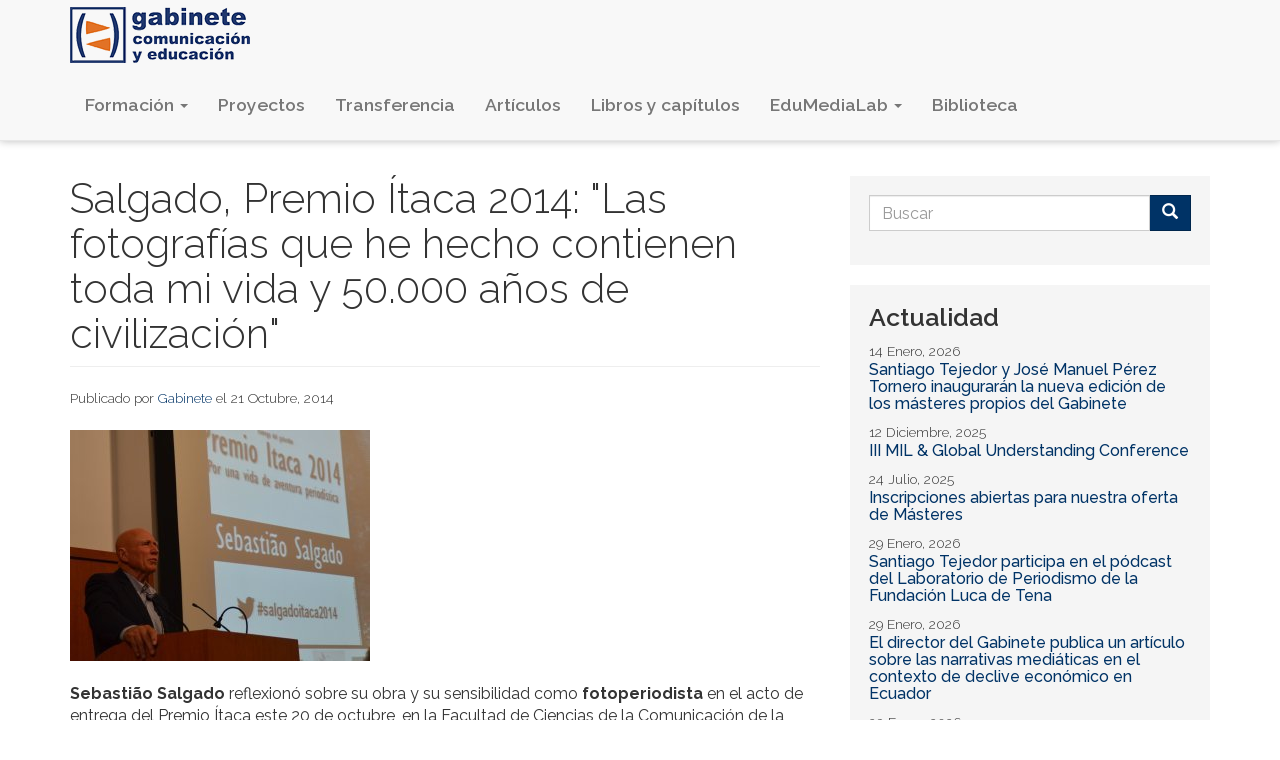

--- FILE ---
content_type: text/html; charset=utf-8
request_url: https://www.gabinetecomunicacionyeducacion.com/es/noticias/salgado-premio-itaca-2014-las-fotografias-que-he-hecho-contienen-toda-mi-vida-y-50000-anos?page=0%2C0
body_size: 10492
content:
<!DOCTYPE html>
<html lang="es" dir="ltr" prefix="content: http://purl.org/rss/1.0/modules/content/ dc: http://purl.org/dc/terms/ foaf: http://xmlns.com/foaf/0.1/ rdfs: http://www.w3.org/2000/01/rdf-schema# sioc: http://rdfs.org/sioc/ns# sioct: http://rdfs.org/sioc/types# skos: http://www.w3.org/2004/02/skos/core# xsd: http://www.w3.org/2001/XMLSchema#">
<head>
  <link rel="profile" href="http://www.w3.org/1999/xhtml/vocab" />
  <meta name="viewport" content="width=device-width, initial-scale=1.0">
  <meta http-equiv="Content-Type" content="text/html; charset=utf-8" />
<link rel="shortcut icon" href="https://www.gabinetecomunicacionyeducacion.com/sites/default/files/favicon.ico" type="image/vnd.microsoft.icon" />
<meta name="description" content="Sebastião Salgado reflexionó sobre su obra y su sensibilidad como fotoperiodista en el acto de entrega del Premio Ítaca este 20 de octubre, en la Facultad de Ciencias de la Comunicación de la Universidad Autónoma de Barcelona." />
<meta name="generator" content="Drupal 7 (https://www.drupal.org)" />
<link rel="canonical" href="https://www.gabinetecomunicacionyeducacion.com/es/noticias/salgado-premio-itaca-2014-las-fotografias-que-he-hecho-contienen-toda-mi-vida-y-50000-anos" />
<link rel="shortlink" href="https://www.gabinetecomunicacionyeducacion.com/es/node/1341" />
<meta property="og:site_name" content="Gabinete de Comunicación y Educación UAB" />
<meta property="og:type" content="article" />
<meta property="og:url" content="https://www.gabinetecomunicacionyeducacion.com/es/noticias/salgado-premio-itaca-2014-las-fotografias-que-he-hecho-contienen-toda-mi-vida-y-50000-anos" />
<meta property="og:title" content="Salgado, Premio Ítaca 2014: &quot;Las fotografías que he hecho contienen toda mi vida y 50.000 años de civilización&quot;" />
<meta property="og:description" content="Sebastião Salgado reflexionó sobre su obra y su sensibilidad como fotoperiodista en el acto de entrega del Premio Ítaca este 20 de octubre, en la Facultad de Ciencias de la Comunicación de la Universidad Autónoma de Barcelona." />
<meta property="og:updated_time" content="2014-10-22T13:12:14+02:00" />
<meta property="og:image" content="https://www.gabinetecomunicacionyeducacion.com/sites/default/files/field/image/salgado_ii.jpg" />
<meta property="article:published_time" content="2014-10-21T12:34:06+02:00" />
<meta property="article:modified_time" content="2014-10-22T13:12:14+02:00" />
  <title>Salgado, Premio Ítaca 2014: "Las fotografías que he hecho contienen toda mi vida y 50.000 años de civilización" | Gabinete de Comunicación y Educación UAB</title>
  <link type="text/css" rel="stylesheet" href="https://www.gabinetecomunicacionyeducacion.com/sites/default/files/css/css_lQaZfjVpwP_oGNqdtWCSpJT1EMqXdMiU84ekLLxQnc4.css" media="all" />
<link type="text/css" rel="stylesheet" href="https://www.gabinetecomunicacionyeducacion.com/sites/default/files/css/css_QVjeFQQKqVvBX4CiRtLWqM7CIaochOGMtbMML-zAUOQ.css" media="all" />
<link type="text/css" rel="stylesheet" href="https://www.gabinetecomunicacionyeducacion.com/sites/default/files/css/css_LVJS_FsYAfYwGVjNHu5JdKK61O0NDQ0uAQIV3Q0gqVc.css" media="all" />
<link type="text/css" rel="stylesheet" href="https://www.gabinetecomunicacionyeducacion.com/sites/default/files/css/css_QeFINYWXexln7J9zh0mn07fSyoEHqupZbzxMuNMdxo4.css" media="all" />
  <!-- HTML5 element support for IE6-8 -->
  <!--[if lt IE 9]>
    <script src="https://cdn.jsdelivr.net/html5shiv/3.7.3/html5shiv-printshiv.min.js"></script>
  <![endif]-->
  <script src="https://www.gabinetecomunicacionyeducacion.com/sites/default/files/js/js_3iUHgXD0sVsGkJJ6vRoSq3Dfgznv49YhAWX6DQmiJOM.js"></script>
<script src="https://www.gabinetecomunicacionyeducacion.com/sites/default/files/js/js_FVhN18bbqzYEkTilvl31hOmd8NQtZUZya3wnwWYKd_Y.js"></script>
<script src="https://www.gabinetecomunicacionyeducacion.com/sites/default/files/js/js_ptR1ZjZnexk8gj2Q9mIgM2M_6ztR4ckK-i_6gzFmlNM.js"></script>
<script src="https://www.gabinetecomunicacionyeducacion.com/sites/default/files/js/js_TtYOxbW6TeVEqXEl5zKRd4hFr2RW9Qh9b5PG2xgcj2Q.js"></script>
<script src="//platform-api.sharethis.com/js/sharethis.js#property=647496b740353a0019caf088&amp;product=sop"></script>
<script src="https://www.gabinetecomunicacionyeducacion.com/sites/default/files/js/js_x6tdoMWCVFcRe1jfKcBRD3f3UlIf309rmeL1TZOLdpo.js"></script>
<script>(function(i,s,o,g,r,a,m){i["GoogleAnalyticsObject"]=r;i[r]=i[r]||function(){(i[r].q=i[r].q||[]).push(arguments)},i[r].l=1*new Date();a=s.createElement(o),m=s.getElementsByTagName(o)[0];a.async=1;a.src=g;m.parentNode.insertBefore(a,m)})(window,document,"script","https://www.google-analytics.com/analytics.js","ga");ga("create", "UA-12840149-19", {"cookieDomain":"auto"});ga("set", "anonymizeIp", true);ga("send", "pageview");</script>
<script src="https://www.gabinetecomunicacionyeducacion.com/sites/default/files/js/js_-oEDdwe4XpUqUj4W0KJs96ENaXIrGvjBvIP-WYYBi54.js"></script>
<script src="https://www.gabinetecomunicacionyeducacion.com/sites/default/files/js/js_8qBZeK9TAej7-thjmSesnTg1_ixjX9jEszXfwI3ACfE.js"></script>
<script src="https://www.gabinetecomunicacionyeducacion.com/sites/default/files/js/js_mBQQnv2jfT7hV2YFgICrM1KFECoRoI4UlzREm5pJWyg.js"></script>
<script>jQuery.extend(Drupal.settings, {"basePath":"\/","pathPrefix":"es\/","setHasJsCookie":0,"ajaxPageState":{"theme":"gabinete","theme_token":"yydkd9VbcIOVtNhg2yPhuJUXv9iDuHNp5uK-8BkUgLk","jquery_version":"1.10","js":{"sites\/all\/themes\/bootstrap\/js\/bootstrap.js":1,"sites\/all\/modules\/jquery_update\/replace\/jquery\/1.10\/jquery.min.js":1,"misc\/jquery-extend-3.4.0.js":1,"misc\/jquery-html-prefilter-3.5.0-backport.js":1,"misc\/jquery.once.js":1,"misc\/drupal.js":1,"sites\/all\/libraries\/fitvids\/jquery.fitvids.js":1,"sites\/all\/modules\/jquery_update\/replace\/ui\/external\/jquery.cookie.js":1,"sites\/all\/modules\/jquery_update\/replace\/misc\/jquery.form.min.js":1,"misc\/ajax.js":1,"sites\/all\/modules\/jquery_update\/js\/jquery_update.js":1,"sites\/all\/modules\/fitvids\/fitvids.js":1,"public:\/\/languages\/es_dEVYvmFR_8jWC7DI47O7Yi1PTh9xEYMNFf_5mtDvzt0.js":1,"\/\/platform-api.sharethis.com\/js\/sharethis.js#property=647496b740353a0019caf088\u0026product=sop":1,"sites\/all\/modules\/jcaption\/jcaption.js":1,"sites\/all\/modules\/custom_search\/js\/custom_search.js":1,"sites\/all\/modules\/views\/js\/base.js":1,"sites\/all\/themes\/bootstrap\/js\/misc\/_progress.js":1,"sites\/all\/modules\/views\/js\/ajax_view.js":1,"sites\/all\/modules\/google_analytics\/googleanalytics.js":1,"0":1,"sites\/all\/modules\/extlink\/js\/extlink.js":1,"sites\/all\/themes\/gabinete\/bootstrap\/js\/affix.js":1,"sites\/all\/themes\/gabinete\/bootstrap\/js\/alert.js":1,"sites\/all\/themes\/gabinete\/bootstrap\/js\/button.js":1,"sites\/all\/themes\/gabinete\/bootstrap\/js\/carousel.js":1,"sites\/all\/themes\/gabinete\/bootstrap\/js\/collapse.js":1,"sites\/all\/themes\/gabinete\/bootstrap\/js\/dropdown.js":1,"sites\/all\/themes\/gabinete\/bootstrap\/js\/modal.js":1,"sites\/all\/themes\/gabinete\/bootstrap\/js\/tooltip.js":1,"sites\/all\/themes\/gabinete\/bootstrap\/js\/popover.js":1,"sites\/all\/themes\/gabinete\/bootstrap\/js\/scrollspy.js":1,"sites\/all\/themes\/gabinete\/bootstrap\/js\/tab.js":1,"sites\/all\/themes\/gabinete\/bootstrap\/js\/transition.js":1,"sites\/all\/themes\/bootstrap\/js\/misc\/ajax.js":1,"sites\/all\/themes\/bootstrap\/js\/modules\/views\/js\/ajax_view.js":1},"css":{"modules\/system\/system.base.css":1,"sites\/all\/modules\/simplenews\/simplenews.css":1,"modules\/field\/theme\/field.css":1,"sites\/all\/modules\/fitvids\/fitvids.css":1,"modules\/node\/node.css":1,"sites\/all\/modules\/extlink\/css\/extlink.css":1,"sites\/all\/modules\/views\/css\/views.css":1,"sites\/all\/modules\/flickr\/flickr.css":1,"sites\/all\/modules\/ctools\/css\/ctools.css":1,"sites\/all\/modules\/panels\/css\/panels.css":1,"modules\/locale\/locale.css":1,"sites\/all\/modules\/custom_search\/custom_search.css":1,"sites\/all\/themes\/gabinete\/css\/style.css":1}},"jcaption":{"jcaption_selectors":[".node.view-mode-full .field-name-body img",".node.view-mode-full .field-type-image img"],"jcaption_alt_title":"title","jcaption_requireText":1,"jcaption_copyStyle":1,"jcaption_removeStyle":1,"jcaption_removeClass":1,"jcaption_removeAlign":1,"jcaption_copyAlignmentToClass":0,"jcaption_copyFloatToClass":1,"jcaption_copyClassToClass":1,"jcaption_autoWidth":1,"jcaption_keepLink":0,"jcaption_styleMarkup":"","jcaption_animate":0,"jcaption_showDuration":"200","jcaption_hideDuration":"200"},"custom_search":{"form_target":"_self","solr":0},"views":{"ajax_path":"\/es\/views\/ajax","ajaxViews":{"views_dom_id:b2d1c86a54536e5457dccaa1a78b7d42":{"view_name":"actualidad","view_display_id":"block_2","view_args":"","view_path":"node\/1341","view_base_path":"news","view_dom_id":"b2d1c86a54536e5457dccaa1a78b7d42","pager_element":"1"}}},"urlIsAjaxTrusted":{"\/es\/views\/ajax":true,"\/es\/noticias\/salgado-premio-itaca-2014-las-fotografias-que-he-hecho-contienen-toda-mi-vida-y-50000-anos?page=0%2C0":true},"fitvids":{"custom_domains":[],"selectors":[".region-content"],"simplifymarkup":1},"googleanalytics":{"trackOutbound":1,"trackMailto":1,"trackDownload":1,"trackDownloadExtensions":"7z|aac|arc|arj|asf|asx|avi|bin|csv|doc(x|m)?|dot(x|m)?|exe|flv|gif|gz|gzip|hqx|jar|jpe?g|js|mp(2|3|4|e?g)|mov(ie)?|msi|msp|pdf|phps|png|ppt(x|m)?|pot(x|m)?|pps(x|m)?|ppam|sld(x|m)?|thmx|qtm?|ra(m|r)?|sea|sit|tar|tgz|torrent|txt|wav|wma|wmv|wpd|xls(x|m|b)?|xlt(x|m)|xlam|xml|z|zip"},"extlink":{"extTarget":"_blank","extClass":0,"extLabel":"(link is external)","extImgClass":0,"extIconPlacement":"append","extSubdomains":1,"extExclude":"","extInclude":"","extCssExclude":"","extCssExplicit":"","extAlert":0,"extAlertText":"This link will take you to an external web site.","mailtoClass":0,"mailtoLabel":"(link sends e-mail)","extUseFontAwesome":false},"bootstrap":{"anchorsFix":1,"anchorsSmoothScrolling":1,"formHasError":1,"popoverEnabled":1,"popoverOptions":{"animation":1,"html":0,"placement":"right","selector":"","trigger":"click","triggerAutoclose":1,"title":"","content":"","delay":0,"container":"body"},"tooltipEnabled":1,"tooltipOptions":{"animation":1,"html":0,"placement":"auto left","selector":"","trigger":"hover focus","delay":0,"container":"body"}}});</script>
</head>
<body class="navbar-is-fixed-top html not-front not-logged-in one-sidebar sidebar-second page-node page-node- page-node-1341 node-type-article i18n-es">
  <div id="skip-link">
    <a href="#main-content" class="element-invisible element-focusable">Pasar al contenido principal</a>
  </div>
    <header id="navbar" role="banner" class="navbar navbar-fixed-top navbar-default">
  <div class="container">
    <div class="navbar-header">
            <a class="logo navbar-btn pull-left" href="/es" title="Inicio">
        <img src="https://www.gabinetecomunicacionyeducacion.com/sites/default/files/logo_gabinete_web.png" alt="Inicio" />
      </a>
      
      
      <!-- .btn-navbar is used as the toggle for collapsed navbar content -->
      <button type="button" class="navbar-toggle" data-toggle="collapse" data-target=".navbar-collapse">
        <span class="sr-only">Toggle navigation</span>
        <span class="icon-bar"></span>
        <span class="icon-bar"></span>
        <span class="icon-bar"></span>
      </button>
    </div>

          <div class="navbar-collapse collapse">
        <nav role="navigation">
                      <ul class="menu nav navbar-nav"><li class="first expanded dropdown"><a href="/es/formacion" title="" class="dropdown-toggle" data-toggle="dropdown">Formación <span class="caret"></span></a><ul class="dropdown-menu"><li class="first leaf"><a href="/es/formacion/master-en-comunicacion-y-educacion-semipresencial">Máster en Comunicación y Educación</a></li>
<li class="leaf"><a href="/es/formacion/master-en-comunicacion-y-educacion-online">Máster en Comunicación y Educación (online)</a></li>
<li class="leaf"><a href="/es/formacion/master-en-periodismo-de-viajes">Máster en Periodismo de Viajes</a></li>
<li class="leaf"><a href="/es/formacion/master-en-periodismo-de-viajes-online">Máster en Periodismo de Viajes (online)</a></li>
<li class="leaf"><a href="/es/formacion/masters-degree-communication-and-education-online-english">Master&#039;s Degree in Communication and Education online (English)</a></li>
<li class="leaf"><a href="/es/formacion/master-en-comunicacion-del-medioambiente">Máster en Comunicación del Medioambiente</a></li>
<li class="leaf"><a href="/es/formacion/master-en-gestion-de-la-comunicacion-politica-y-electoral-online">Máster en Gestión de la Comunicación Política y Electoral (online)</a></li>
<li class="leaf"><a href="/es/proyectos/acuerdo-unitwin-para-fomentar-la-alfabetizacion-mediatica-e-informativa-y-el-dialogo" title="">Unitwin MILID School</a></li>
<li class="leaf"><a href="/es/spring-arab-school">Spring Arab School</a></li>
<li class="last leaf"><a href="https://www.youtube.com/playlist?list=PLXNhOb3qN8QCG0k3PJ1f5vYsNZv0nkSZS" title="">Testimonios de alumnos</a></li>
</ul></li>
<li class="leaf"><a href="/es/proyectos" title="">Proyectos</a></li>
<li class="leaf"><a href="/es/proyectos-transferencia" title="">Transferencia</a></li>
<li class="leaf"><a href="/es/articulos-cientificos">Artículos</a></li>
<li class="leaf"><a href="/es/libros-y-capitulos-de-libro">Libros y capítulos</a></li>
<li class="expanded dropdown"><a href="/es/edumedialab" title="" class="dropdown-toggle" data-toggle="dropdown">EduMediaLab <span class="caret"></span></a><ul class="dropdown-menu"><li class="first leaf"><a href="/es/edumedialab" title="">Sobre EduMediaLab</a></li>
<li class="last leaf"><a href="/es/categoria/edumedialab/recursos" title="">Recursos</a></li>
</ul></li>
<li class="last leaf"><a href="/es/publicaciones" title="">Biblioteca</a></li>
</ul>                                      </nav>
      </div>
      </div>
</header>

<div class="main-container container">

  <header role="banner" id="page-header">
    
      <div class="region region-header">
    <section id="block-block-8" class="block block-block clearfix">

      
  <a href="http://www.uab.cat"><img alt="Logo Universitat Autònoma de Barcelona" src="/sites/default/files/logo-uab.png" title="Universitat Autònoma de Barcelona" /></a>&nbsp;<img alt="Logo UNESCO" src="/sites/default/files/logo-unesco2023.png" title="UNESCO" />&nbsp;<img alt="Logo UNU-EGOV" src="/sites/default/files/logo-UNU-EGOV.png" title="UNU-EGOV" />

</section>
<section id="block-locale-language" class="block block-locale clearfix">

        <h2 class="block-title">Idiomas</h2>
    
  <ul class="language-switcher-locale-url"><li class="es first active"><a href="/es/noticias/salgado-premio-itaca-2014-las-fotografias-que-he-hecho-contienen-toda-mi-vida-y-50000-anos" class="language-link active" xml:lang="es">Español</a></li>
<li class="en last"><a href="/en/noticias/salgado-premio-itaca-2014-las-fotografias-que-he-hecho-contienen-toda-mi-vida-y-50000-anos" class="language-link" xml:lang="en">English</a></li>
</ul>
</section>
<section id="block-system-user-menu" class="block block-system block-menu clearfix">

        <h2 class="block-title">Usuario</h2>
    
  <ul class="menu nav"><li class="first last leaf"><a href="/es/miembros?destination=noticias/salgado-premio-itaca-2014-las-fotografias-que-he-hecho-contienen-toda-mi-vida-y-50000-anos" title="">Iniciar sesión</a></li>
</ul>
</section>
  </div>
  </header> <!-- /#page-header -->

  
  <div class="row">

    
    <section class="col-sm-8">
                  <a id="main-content"></a>
                    <h1 class="page-header">Salgado, Premio Ítaca 2014: &quot;Las fotografías que he hecho contienen toda mi vida y 50.000 años de civilización&quot;</h1>
                                                          <div class="region region-content">
    <section id="block-system-main" class="block block-system clearfix">

      
  <div  about="/es/noticias/salgado-premio-itaca-2014-las-fotografias-que-he-hecho-contienen-toda-mi-vida-y-50000-anos" typeof="sioc:Item foaf:Document" class="ds-1col node node-article node-promoted view-mode-full clearfix">

  
  <div class="field field-name-submitted-by field-type-ds field-label-hidden"><div class="field-items"><div class="field-item even">Publicado por <a href="/es/users/gabinete" title="Ver perfil del usuario." class="username" xml:lang="" about="/es/users/gabinete" typeof="sioc:UserAccount" property="foaf:name" datatype="">Gabinete</a> el 21 Octubre, 2014</div></div></div><div class="field field-name-field-image field-type-image field-label-hidden"><div class="field-items"><div class="field-item even" rel="og:image rdfs:seeAlso" resource="https://www.gabinetecomunicacionyeducacion.com/sites/default/files/styles/large/public/field/image/salgado_ii.jpg?itok=swIb28p7"><img typeof="foaf:Image" class="img-responsive" src="https://www.gabinetecomunicacionyeducacion.com/sites/default/files/styles/large/public/field/image/salgado_ii.jpg?itok=swIb28p7" width="300" height="231" alt="Salgado_II.JPG" /></div></div></div><div class="field field-name-body field-type-text-with-summary field-label-hidden"><div class="field-items"><div class="field-item even" property="content:encoded"><p><b>Sebastião Salgado </b>reflexionó sobre su obra y su sensibilidad como <b>fotoperiodista </b>en el acto de entrega del Premio Ítaca este 20 de octubre, en la Facultad de Ciencias de la Comunicación de la Universidad Autónoma de Barcelona. Sobre su obra afirmó que "todas las fotografías representan un segundo de tiempo, pero este segundo contiene toda mi vida, y 50.000 años de civilización"</p>
<p>Este galardón, que otorgan el <b>Gabinete de Comunicación y Educación y el Máster en Periodismo de Viajes</b> del Departamento de Periodismo y Ciencias de la Comunicación, le fue otorgado a Salgado en virtud de la trayectoria periodística de este destacado profesional del mundo de la comunicación.</p>
<p>Salgado conversó con los <b>jóvenes universitarios</b>, a quienes alentó a profundizar su comprensión de la historia y la mirada humanística hacia el desarrollo. "Hoy tenemos el privilegio de contar con mucho conocimiento, pero todo lo valioso que sabemos hoy ya lo sabíamos hace 10 000 años: lo que tenemos hoy es conocimiento acumulado". </p>
<p>Salgado se refirió a su experiencia con los <b>pueblos indígenas</b> en la isla de Sumatra y la <b>Amazonía de Brasil </b>para comprender "la herencia de nuestro pasado" y la relevancia de esta sensibilidad para trazar nuestro futuro, que no puede estar determinado por la tecnología, según afirmó. </p>
<p><img src="/sites/default/files/imce/u6/salgado.jpg" align="right" height="199" width="300" vspace="9" hspace="9" />
</p><p>Salgado se refirió también a la relatividad de los valores del espacio y el tiempo. "Hoy podemos viajar en muy poco tiempo pero los viajes largos nos permitían recorrer el camino: el tiempo es el tiempo en que el ser humano puede mirar y comprender lo que hay alrededor"; (...) "la distancia es la distancia de la mirada".</p>
<p>En las respuestas a las preguntas de los estudiantes de la Facultad de Ciencias de la Comunicación, Salgado explicó su entrada relativamente tardía a la fotografía, a mitad de una carrera floreciente como economista. Afirmó que "sin embargo, la fotografía estaba en mi cabeza desde que yo era un niño, cuando mi padre me llevaba a través de los campos de Brasil. A mí solo me faltaba disparar la foto".</p>
<p>En la presentación del acto, el Decano de la Facultad de Ciencias de la Comunicación, <b>Josep Maria Català</b>, destacó "la emoción" que transmiten las fotografías de Salgado: "Es a través de las emociones como construimos una mirada estética y una mirada informativa sobre nuestra realidad". Por su parte, <b>José Manuel Pérez Tornero</b>, Director del Gabinete de Comunicación y Educación de la UAB, alabó la "bondad" que transmite la obra de Salgado y afirmó que "en todas sus fotografías, Salgado ha defendido la dignidad humana".</p>
<p><img src="/sites/default/files/imce/u6/DSC_1292.jpg" align="left" height="199" width="300" vspace="9" hspace="9" />
</p><p>Salgado (Aimorés, Brasil, 1944) se formó como economista en Brasil y en París. Tras ejercer como economista en Brasil y Reino Unido, en 1973 se convirtió en fotógrafo <i>freelance</i> y, más adelante, trabajó para las agencias Sygma, Gamma y Magnum. En 1994 creó su propia agencia, Amazonas Images. </p>
<p><a href="http://www.tuaventura.org/node/79" target="_blank">El anterior galardonado con el premio Ítaca,<b> Miguel de la Quadra-Salcedo</b></a>, director de la Ruta Quetzal BBVA, no pudo estar presente pero envió un afectuoso saludo por vídeo a Salgado. Además, la coordinadora de la Ruta Quetzal BBVA, Rocío Gayarre, transmitió al auditorio una reflexión de De la Quadra-Salcedo: "El viaje es la vida, la vida es un continuo caminar sin fin".</p>
<p>Salgado ha viajado por todo el mundo realizando reportajes sobre temas como la integración de los inmigrantes en las sociedades europeas, la resistencia cultural de los pueblos indígenas en América Latina, las condiciones de vida en los suburbios de París, los efectos de la sequía en el Sahel, la transformación de las relaciones de producción en el trabajo manual, la campaña mundial de la OMS y UNICEF para el erradició de la poliomielitis, etc.</p>
<p>Sus trabajos, además de aparecer en <b>medios de comunicación</b>, han sido publicados en libros como <i>Otras Américas, Trabajadores, Tierra, Migraciones y Retratos, África</i> o <i>Génesis</i>. Ha expuesto su obra también en muestras en todo el mundo. </p>
<p>Entre las numerosas distinciones que ha recibido, se encuentran el Premio World Press Photo, el Premio Príncipe de Asturias de las Artes, el premio internacional de la Fundación Hasselblad o el premio al mejor periodista del año del Centro Internacional de Fotografía de Nueva York.</p>
<p> </p>
<p>Con información de <a href="http://www.uab.cat/web/sala-de-prensa/detalle-noticia-1345667994339.html?noticiaid=1345676545113">uab.cat</a></p>
</div></div></div><div class="field field-name-field-enlaces field-type-link-field field-label-inline clearfix"><div class="field-label">Enlaces:&nbsp;</div><div class="field-items"><div class="field-item even"><a href="http://masterperiodismoviajes.com/">Máster en Periodismo de Viajes</a></div></div></div><div class="field field-name-field-tags field-type-taxonomy-term-reference field-label-inline clearfix"><div class="field-label">Tags:&nbsp;</div><div class="field-items"><div class="field-item even" rel="dc:subject"><a href="/es/tags/premio-itaca">Premio Ítaca</a>, <a href="/es/tags/periodismo-de-viajes">periodismo de viajes</a>, <a href="/es/tags/fotografia">fotografía</a></div></div></div><div class="field field-name-compartir field-type-ds field-label-above"><div class="field-label">Share:&nbsp;</div><div class="field-items"><div class="field-item even"><div class="sharethis-inline-share-buttons"></div>
</div></div></div></div>


</section>
<section id="block-views-similarterms-block" class="block block-views clearfix">

        <h2 class="block-title">Contenido relacionado</h2>
    
  <div class="view view-similarterms view-id-similarterms view-display-id-block view-dom-id-f145a5e8ddb9aea7f74046472ffe0fe5">
        
  
  
      <div class="view-content">
        <div class="views-row views-row-1">
      
  <div class="views-field views-field-field-image">        <div class="field-content"><a href="/es/noticias/sebastiao-salgado-no-fotografio-miserables-sino-gente-pobre-que-lucha-por-sus-derechos"><img typeof="foaf:Image" class="img-responsive" src="https://www.gabinetecomunicacionyeducacion.com/sites/default/files/styles/medium/public/field/image/sebastiao-salgado_1.jpg?itok=VUWdSqw_" width="500" height="333" alt="sebastiao-salgado_1.jpg" /></a></div>  </div>  
  <div class="views-field views-field-field-publicacion-imagen">        <div class="field-content"></div>  </div>  
  <div class="views-field views-field-field-medialab-imagen">        <div class="field-content"></div>  </div>  
  <div class="views-field views-field-field-proyecto-imagen">        <div class="field-content"></div>  </div>  
  <div class="views-field views-field-title">        <h3 class="field-content"><a href="/es/noticias/sebastiao-salgado-no-fotografio-miserables-sino-gente-pobre-que-lucha-por-sus-derechos">Sebastião Salgado: “No fotografío miserables, sino gente pobre que lucha por sus derechos”</a></h3>  </div>  </div>
  
  
  <div class="views-row views-row-2">
      
  <div class="views-field views-field-field-image">        <div class="field-content"><a href="/es/noticias/estudiantes-del-master-en-periodismo-de-viajes-inauguraran-una-exposicion-fotografica"><img typeof="foaf:Image" class="img-responsive" src="https://www.gabinetecomunicacionyeducacion.com/sites/default/files/styles/medium/public/field/image/2_croacia-desconocida-conventagusti.jpg?itok=0qUTiEcd" width="500" height="333" alt="2_croacia-desconocida-conventagusti.jpg" /></a></div>  </div>  
  <div class="views-field views-field-field-publicacion-imagen">        <div class="field-content"></div>  </div>  
  <div class="views-field views-field-field-medialab-imagen">        <div class="field-content"></div>  </div>  
  <div class="views-field views-field-field-proyecto-imagen">        <div class="field-content"></div>  </div>  
  <div class="views-field views-field-title">        <h3 class="field-content"><a href="/es/noticias/estudiantes-del-master-en-periodismo-de-viajes-inauguraran-una-exposicion-fotografica">Estudiantes del Máster en Periodismo de Viajes inaugurarán una exposición fotográfica dedicada a Croacia</a></h3>  </div>  </div>
  
      <div class="clearfix visible-xs visible-sm"></div>
  
  <div class="views-row views-row-3">
      
  <div class="views-field views-field-field-image">        <div class="field-content"><a href="/es/noticias/el-actor-viggo-mortensen-visitara-la-facultad-de-comunicacion-de-la-uab-para-presentar-el"><img typeof="foaf:Image" class="img-responsive" src="https://www.gabinetecomunicacionyeducacion.com/sites/default/files/styles/medium/public/field/image/poster_viggo.jpg?itok=HedlBASe" width="500" height="333" alt="poster_viggo.jpg" title="Viggo Mortensen UAB" /></a></div>  </div>  
  <div class="views-field views-field-field-publicacion-imagen">        <div class="field-content"></div>  </div>  
  <div class="views-field views-field-field-medialab-imagen">        <div class="field-content"></div>  </div>  
  <div class="views-field views-field-field-proyecto-imagen">        <div class="field-content"></div>  </div>  
  <div class="views-field views-field-title">        <h3 class="field-content"><a href="/es/noticias/el-actor-viggo-mortensen-visitara-la-facultad-de-comunicacion-de-la-uab-para-presentar-el">El actor Viggo Mortensen visitará la Facultad de Comunicación de la UAB para presentar el libro ‘Hijos de la Selva’</a></h3>  </div>  </div>
  
  
  <div class="views-row views-row-4">
      
  <div class="views-field views-field-field-image">        <div class="field-content"><a href="/es/noticias/expedicionaria-de-tahina-can-presenta-una-exposicion-de-fotografia-en-luxemburgo"><img typeof="foaf:Image" class="img-responsive" src="https://www.gabinetecomunicacionyeducacion.com/sites/default/files/styles/medium/public/field/image/tressage_cubachinasheilajuanfranco2.jpg?itok=OBH7ciy8" width="500" height="333" alt="Tressage CubaChinasheilajuanfranco2.jpg" /></a></div>  </div>  
  <div class="views-field views-field-field-publicacion-imagen">        <div class="field-content"></div>  </div>  
  <div class="views-field views-field-field-medialab-imagen">        <div class="field-content"></div>  </div>  
  <div class="views-field views-field-field-proyecto-imagen">        <div class="field-content"></div>  </div>  
  <div class="views-field views-field-title">        <h3 class="field-content"><a href="/es/noticias/expedicionaria-de-tahina-can-presenta-una-exposicion-de-fotografia-en-luxemburgo">Expedicionaria de Tahina Can presenta una exposición de fotografía en Luxemburgo</a></h3>  </div>  </div>
  
      <div class="clearfix visible-xs visible-sm"></div>
  
    </div>
  
  
  
  
  
  
</div>
</section>
  </div>
    </section>

          <aside class="col-sm-4" role="complementary">
          <div class="region region-sidebar-second">
    <section id="block-search-form" class="block block-search clearfix">

      
  <form class="search-form form-search content-search" role="search" action="/es/noticias/salgado-premio-itaca-2014-las-fotografias-que-he-hecho-contienen-toda-mi-vida-y-50000-anos?page=0%2C0" method="post" id="search-block-form" accept-charset="UTF-8"><div><div>
      <h2 class="element-invisible">Formulario de búsqueda</h2>
    <div class="input-group"><input title="Escriba lo que quiere buscar." class="custom-search-box form-control form-text" placeholder="Buscar" type="text" id="edit-search-block-form--2" name="search_block_form" value="" size="15" maxlength="128" /><span class="input-group-btn"><button type="submit" class="btn btn-primary"><span class="icon glyphicon glyphicon-search" aria-hidden="true"></span>
</button></span></div><div class="form-actions form-wrapper form-group" id="edit-actions"><button class="element-invisible btn btn-primary form-submit" type="submit" id="edit-submit" name="op" value="Buscar">Buscar</button>
</div><input type="hidden" name="form_build_id" value="form-VVrNkp8THrYkvh8XFTCYrPT1-QUNfDjreD5FtiihZUo" />
<input type="hidden" name="form_id" value="search_block_form" />
</div>
</div></form>
</section>
<section id="block-views-actualidad-block-2" class="block block-views clearfix">

        <h2 class="block-title">Actualidad</h2>
    
  <div class="view view-actualidad view-id-actualidad view-display-id-block_2 listado view-dom-id-b2d1c86a54536e5457dccaa1a78b7d42">
        
  
  
      <div class="view-content">
        <div class="views-row views-row-1 views-row-odd views-row-first">
    <div class="field field-name-post-date field-type-ds field-label-hidden"><div class="field-items"><div class="field-item even">14 Enero, 2026</div></div></div><div class="field field-name-title field-type-ds field-label-hidden"><div class="field-items"><div class="field-item even" property="dc:title"><h3><a href="/es/noticias/santiago-tejedor-y-jose-manuel-perez-tornero-inauguraran-la-nueva-edicion-de-los-masteres">Santiago Tejedor y José Manuel Pérez Tornero inaugurarán la nueva edición de los másteres propios del Gabinete</a></h3></div></div></div>  </div>
  <div class="views-row views-row-2 views-row-even">
    <div class="field field-name-post-date field-type-ds field-label-hidden"><div class="field-items"><div class="field-item even">12 Diciembre, 2025</div></div></div><div class="field field-name-title field-type-ds field-label-hidden"><div class="field-items"><div class="field-item even" property="dc:title"><h3><a href="/es/noticias/iii-mil-global-understanding-conference-0">III MIL &amp; Global Understanding Conference</a></h3></div></div></div>  </div>
  <div class="views-row views-row-3 views-row-odd">
    <div class="field field-name-post-date field-type-ds field-label-hidden"><div class="field-items"><div class="field-item even">24 Julio, 2025</div></div></div><div class="field field-name-title field-type-ds field-label-hidden"><div class="field-items"><div class="field-item even" property="dc:title"><h3><a href="/es/noticias/inscripciones-abiertas-para-nuestra-oferta-de-masteres-0">Inscripciones abiertas para nuestra oferta de Másteres</a></h3></div></div></div>  </div>
  <div class="views-row views-row-4 views-row-even">
    <div class="field field-name-post-date field-type-ds field-label-hidden"><div class="field-items"><div class="field-item even">29 Enero, 2026</div></div></div><div class="field field-name-title field-type-ds field-label-hidden"><div class="field-items"><div class="field-item even" property="dc:title"><h3><a href="/es/noticias/santiago-tejedor-participa-en-el-podcast-del-laboratorio-de-periodismo-de-la-fundacion-luca">Santiago Tejedor participa en el pódcast del Laboratorio de Periodismo de la Fundación Luca de Tena </a></h3></div></div></div>  </div>
  <div class="views-row views-row-5 views-row-odd">
    <div class="field field-name-post-date field-type-ds field-label-hidden"><div class="field-items"><div class="field-item even">29 Enero, 2026</div></div></div><div class="field field-name-title field-type-ds field-label-hidden"><div class="field-items"><div class="field-item even" property="dc:title"><h3><a href="/es/noticias/el-director-del-gabinete-publica-un-articulo-sobre-las-narrativas-mediaticas-en-el-contexto">El director del Gabinete publica un artículo sobre las narrativas mediáticas en el contexto de declive económico en Ecuador</a></h3></div></div></div>  </div>
  <div class="views-row views-row-6 views-row-even views-row-last">
    <div class="field field-name-post-date field-type-ds field-label-hidden"><div class="field-items"><div class="field-item even">23 Enero, 2026</div></div></div><div class="field field-name-title field-type-ds field-label-hidden"><div class="field-items"><div class="field-item even" property="dc:title"><h3><a href="/es/noticias/2025-un-ano-de-viajes-por-oman-y-africa">2025, un año de viajes por Omán y África</a></h3></div></div></div>  </div>
    </div>
  
      <ul class="pager"><li class="pager-previous">&nbsp;</li>
<li class="pager-current">1 of 6</li>
<li class="pager-next"><a title="Ir a la página siguiente" href="/es/noticias/salgado-premio-itaca-2014-las-fotografias-que-he-hecho-contienen-toda-mi-vida-y-50000-anos?page=0%2C1">siguiente ›</a></li>
</ul>  
  
  
  
  
</div>
</section>
<section id="block-block-4" class="block block-block clearfix">

      
  <div id="fb-root"></div>
<script>
<!--//--><![CDATA[// ><!--
(function(d, s, id) {
  var js, fjs = d.getElementsByTagName(s)[0];
  if (d.getElementById(id)) return;
  js = d.createElement(s); js.id = id;
  js.src = "//connect.facebook.net/ca_ES/sdk.js#xfbml=1&version=v2.3";
  fjs.parentNode.insertBefore(js, fjs);
}(document, 'script', 'facebook-jssdk'));
//--><!]]>
</script><div class="fb-page" data-href="https://www.facebook.com/gabineteuab" data-width="500" data-hide-cover="true" data-show-facepile="true" data-show-posts="true">
<div class="fb-xfbml-parse-ignore">
<blockquote cite="https://www.facebook.com/gabineteuab"><a href="https://www.facebook.com/gabineteuab">Gabinete de Comunicación y Educación</a></blockquote>
</div>
</div>

</section>
  </div>
      </aside>  <!-- /#sidebar-second -->
    
  </div>
  
    
</div>
<footer class="footer">
  <div class="container">
      <div class="region region-footer">
    <section id="block-menu-menu-sobre-el-gabinete" class="block block-menu clearfix">

        <h2 class="block-title">El Gabinete</h2>
    
  <ul class="menu nav"><li class="first leaf"><a href="/es/presentacion">Presentación</a></li>
<li class="leaf"><a href="/es/equipo" title="">Equipo</a></li>
<li class="leaf"><a href="/es/memoria-proyectos">Memoria: Proyectos</a></li>
<li class="leaf"><a href="/es/memoria-actividades">Memoria: Actividades</a></li>
<li class="leaf"><a href="https://ddd.uab.cat/collection/gabinetecomunicacionyeducacion" title="">Depósito Digital de Documentos UAB</a></li>
<li class="leaf"><a href="/es/partners" title="">Partners</a></li>
<li class="leaf"><a href="/es/noticias" title="">Actualidad</a></li>
<li class="leaf"><a href="https://www.flickr.com/photos/132127684@N05/" title="">Galerías</a></li>
<li class="last leaf"><a href="/es/contact" title="">Contacto</a></li>
</ul>
</section>
<section id="block-menu-block-1" class="block block-menu-block clearfix">

        <h2 class="block-title">Formación</h2>
    
  <div class="menu-block-wrapper menu-block-1 menu-name-main-menu parent-mlid-769 menu-level-1">
  <ul class="menu nav"><li class="first leaf menu-mlid-774"><a href="/es/formacion/master-en-comunicacion-y-educacion-semipresencial">Máster en Comunicación y Educación</a></li>
<li class="leaf menu-mlid-999"><a href="/es/formacion/master-en-comunicacion-y-educacion-online">Máster en Comunicación y Educación (online)</a></li>
<li class="leaf menu-mlid-998"><a href="/es/formacion/master-en-periodismo-de-viajes">Máster en Periodismo de Viajes</a></li>
<li class="leaf menu-mlid-775"><a href="/es/formacion/master-en-periodismo-de-viajes-online">Máster en Periodismo de Viajes (online)</a></li>
<li class="leaf menu-mlid-1114"><a href="/es/formacion/masters-degree-communication-and-education-online-english">Master&#039;s Degree in Communication and Education online (English)</a></li>
<li class="leaf menu-mlid-1429"><a href="/es/formacion/master-en-comunicacion-del-medioambiente">Máster en Comunicación del Medioambiente</a></li>
<li class="leaf menu-mlid-1105"><a href="/es/formacion/master-en-gestion-de-la-comunicacion-politica-y-electoral-online">Máster en Gestión de la Comunicación Política y Electoral (online)</a></li>
<li class="leaf menu-mlid-1430"><a href="/es/proyectos/acuerdo-unitwin-para-fomentar-la-alfabetizacion-mediatica-e-informativa-y-el-dialogo" title="">Unitwin MILID School</a></li>
<li class="leaf menu-mlid-1461"><a href="/es/spring-arab-school">Spring Arab School</a></li>
<li class="last leaf menu-mlid-1462"><a href="https://www.youtube.com/playlist?list=PLXNhOb3qN8QCG0k3PJ1f5vYsNZv0nkSZS" title="">Testimonios de alumnos</a></li>
</ul></div>

</section>
<section id="block-menu-menu-investigacion-footer" class="block block-menu clearfix">

        <h2 class="block-title">Investigación</h2>
    
  <ul class="menu nav"><li class="first last leaf"><a href="/es/proyectos/edumedialab">EduMediaLab</a></li>
</ul>
</section>
<section id="block-menu-menu-menu-proyectos-footer" class="block block-menu clearfix">

        <h2 class="block-title">Proyectos</h2>
    
  <ul class="menu nav"><li class="first leaf"><a href="/es/proyectos/expedicion-tahina-can">Expedición Tahina-Can</a></li>
<li class="leaf"><a href="/es/proyectos/observatorio-latinoamericano-y-del-caribe-en-ami">OLCAMI</a></li>
<li class="leaf"><a href="/es/proyectos/observatorio-europeo-de-alfabetizacion-mediatica-e-informacional">Observatorio Europeo de AMI</a></li>
<li class="last leaf"><a href="/es/proyectos" title="">Ver todos</a></li>
</ul>
</section>
  </div>
      <div class="region region-footer-bottom">
    <section id="block-block-7" class="block block-block clearfix">

      
  <div class="btn-social"><a class="btn btn-default btn-lg btn-block" href="http://eepurl.com/iLYrI6">Suscríbete a nuestro newsletter</a></div>
<div class="btn-social sharethis-inline-follow-buttons"></div>

</section>
<section id="block-block-3" class="block block-block clearfix">

      
  <p style="text-align: center;"><a href="http://creativecommons.org/licenses/by-nc-sa/4.0/" rel="license"><img alt="Licencia de Creative Commons" src="https://i.creativecommons.org/l/by-nc-sa/4.0/88x31.png" style="border-width:0" title="Este obra está bajo una licencia de Creative Commons Reconocimiento-NoComercial-CompartirIgual 4.0 Internacional" /></a>   Gabinete de Comunicación y Educación | Aviso legal<br />
	<small>website by <a href="http://www.anacondagroup.com">Anaconda</a></small></p>

</section>
  </div>
  </div>
</footer>
  <script src="https://www.gabinetecomunicacionyeducacion.com/sites/default/files/js/js_MRdvkC2u4oGsp5wVxBG1pGV5NrCPW3mssHxIn6G9tGE.js"></script>
</body>
</html>
